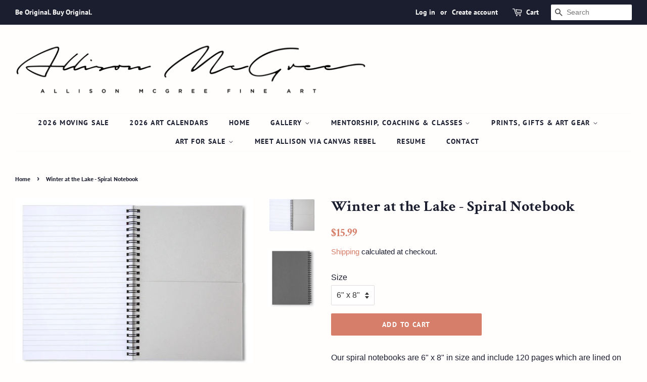

--- FILE ---
content_type: text/css
request_url: https://allisonmcgree.com/cdn/shop/t/4/assets/ets_instagram_shopping_slider.css?v=72780607149301768311592569827
body_size: 6725
content:
@import"https://maxcdn.bootstrapcdn.com/font-awesome/4.7.0/css/font-awesome.min.css";body.compensate-for-scrollbar{overflow:hidden}.fancybox-active{height:auto}.fancybox-is-hidden{left:-9999px;margin:0;position:absolute!important;top:-9999px;visibility:hidden}.fancybox-container{-webkit-backface-visibility:hidden;height:100%;left:0;outline:0;position:fixed;-webkit-tap-highlight-color:transparent;top:0;-ms-touch-action:manipulation;touch-action:manipulation;transform:translateZ(0);width:100%;z-index:99992}.fancybox-container *{box-sizing:border-box}.fancybox-bg,.fancybox-inner,.fancybox-outer,.fancybox-stage{bottom:0;left:0;position:absolute;right:0;top:0}.fancybox-outer{-webkit-overflow-scrolling:touch;overflow-y:auto}.fancybox-bg{background:#1e1e1e;opacity:0;transition-duration:inherit;transition-property:opacity;transition-timing-function:cubic-bezier(.47,0,.74,.71)}.fancybox-is-open .fancybox-bg{opacity:.9;transition-timing-function:cubic-bezier(.22,.61,.36,1)}.fancybox-caption,.fancybox-infobar,.fancybox-navigation .fancybox-button,.fancybox-toolbar{direction:ltr;opacity:0;position:absolute;transition:opacity .25s ease,visibility 0s ease .25s;visibility:hidden;z-index:99997}.fancybox-show-caption .fancybox-caption,.fancybox-show-infobar .fancybox-infobar,.fancybox-show-nav .fancybox-navigation .fancybox-button,.fancybox-show-toolbar .fancybox-toolbar{opacity:1;transition:opacity .25s ease 0s,visibility 0s ease 0s;visibility:visible}.fancybox-infobar{color:#ccc;font-size:13px;-webkit-font-smoothing:subpixel-antialiased;height:44px;left:0;line-height:44px;min-width:44px;mix-blend-mode:difference;padding:0 10px;pointer-events:none;top:0;-webkit-touch-callout:none;-webkit-user-select:none;-moz-user-select:none;-ms-user-select:none;user-select:none}.fancybox-toolbar{right:0;top:0}.fancybox-stage{direction:ltr;overflow:visible;transform:translateZ(0);z-index:99994}.fancybox-is-open .fancybox-stage{overflow:hidden}.fancybox-slide{-webkit-backface-visibility:hidden;display:none;height:100%;left:0;outline:0;overflow:auto;-webkit-overflow-scrolling:touch;padding:44px;position:absolute;text-align:center;top:0;transition-property:transform,opacity;white-space:normal;width:100%;z-index:99994}.fancybox-slide:before{content:"";display:inline-block;font-size:0;height:100%;vertical-align:middle;width:0}.fancybox-is-sliding .fancybox-slide,.fancybox-slide--current,.fancybox-slide--next,.fancybox-slide--previous{display:block}.fancybox-slide--image{overflow:hidden;padding:44px 0}.fancybox-slide--image:before{display:none}.fancybox-slide--html{padding:6px}.fancybox-content{background:#fff;display:inline-block;margin:0;max-width:100%;overflow:auto;-webkit-overflow-scrolling:touch;padding:44px;position:relative;text-align:left;vertical-align:middle}.fancybox-slide--image .fancybox-content{animation-timing-function:cubic-bezier(.5,0,.14,1);-webkit-backface-visibility:hidden;background:0 0;background-repeat:no-repeat;background-size:100% 100%;left:0;max-width:none;overflow:visible;padding:0;position:absolute;top:0;transform-origin:top left;transition-property:transform,opacity;-webkit-user-select:none;-moz-user-select:none;-ms-user-select:none;user-select:none;z-index:99995}.fancybox-can-zoomOut .fancybox-content{cursor:zoom-out}.fancybox-can-zoomIn .fancybox-content{cursor:zoom-in}.fancybox-can-pan .fancybox-content,.fancybox-can-swipe .fancybox-content{cursor:grab}.fancybox-is-grabbing .fancybox-content{cursor:grabbing}.fancybox-container [data-selectable=true]{cursor:text}.fancybox-image,.fancybox-spaceball{background:0 0;border:0;height:100%;left:0;margin:0;max-height:none;max-width:none;padding:0;position:absolute;top:0;-webkit-user-select:none;-moz-user-select:none;-ms-user-select:none;user-select:none;width:100%}.fancybox-spaceball{z-index:1}.fancybox-slide--iframe .fancybox-content,.fancybox-slide--map .fancybox-content,.fancybox-slide--pdf .fancybox-content,.fancybox-slide--video .fancybox-content{height:100%;overflow:visible;padding:0;width:100%}.fancybox-slide--video .fancybox-content{background:#000}.fancybox-slide--map .fancybox-content{background:#e5e3df}.fancybox-slide--iframe .fancybox-content{background:#fff}.fancybox-iframe,.fancybox-video{background:0 0;border:0;display:block;height:100%;margin:0;overflow:hidden;padding:0;width:100%}.fancybox-iframe{left:0;position:absolute;top:0}.fancybox-error{background:#fff;cursor:default;max-width:400px;padding:40px;width:100%}.fancybox-error p{color:#444;font-size:16px;line-height:20px;margin:0;padding:0}.fancybox-button{background:#1e1e1e99;border:0;border-radius:0;box-shadow:none;cursor:pointer;display:inline-block;height:44px;margin:0;padding:10px;position:relative;transition:color .2s;vertical-align:top;visibility:inherit;width:44px}.fancybox-button,.fancybox-button:link,.fancybox-button:visited{color:#ccc}.fancybox-button:hover{color:#fff}.fancybox-button:focus{outline:0}.fancybox-button.fancybox-focus{outline:1px dotted}.fancybox-button[disabled],.fancybox-button[disabled]:hover{color:#888;cursor:default;outline:0}.fancybox-button div{height:100%}.fancybox-button svg{display:block;height:100%;overflow:visible;position:relative;width:100%}.fancybox-button svg path{fill:currentColor;stroke-width:0}.fancybox-button--fsenter svg:nth-child(2),.fancybox-button--fsexit svg:first-child,.fancybox-button--pause svg:first-child,.fancybox-button--play svg:nth-child(2){display:none}.fancybox-progress{background:#ff5268;height:2px;left:0;position:absolute;right:0;top:0;transform:scaleX(0);transform-origin:0;transition-property:transform;transition-timing-function:linear;z-index:99998}.fancybox-close-small{background:0 0;border:0;border-radius:0;color:#ccc;cursor:pointer;opacity:.8;padding:8px;position:absolute;right:-12px;top:-44px;z-index:401}.fancybox-close-small:hover{color:#fff;opacity:1}.fancybox-slide--html .fancybox-close-small{color:currentColor;padding:10px;right:0;top:0}.fancybox-slide--image.fancybox-is-scaling .fancybox-content{overflow:hidden}.fancybox-is-scaling .fancybox-close-small,.fancybox-is-zoomable.fancybox-can-pan .fancybox-close-small{display:none}.fancybox-navigation .fancybox-button{background-clip:content-box;height:100px;opacity:0;position:absolute;top:calc(50% - 50px);width:70px}.fancybox-navigation .fancybox-button div{padding:7px}.fancybox-navigation .fancybox-button--arrow_left{left:0;left:env(safe-area-inset-left);padding:31px 26px 31px 6px}.fancybox-navigation .fancybox-button--arrow_right{padding:31px 6px 31px 26px;right:0;right:env(safe-area-inset-right)}.fancybox-caption{background:linear-gradient(0deg,rgba(0,0,0,.85) 0,rgba(0,0,0,.3) 50%,rgba(0,0,0,.15) 65%,rgba(0,0,0,.075) 75.5%,rgba(0,0,0,.037) 82.85%,rgba(0,0,0,.019) 88%,transparent);bottom:0;color:#eee;font-size:14px;font-weight:400;left:0;line-height:1.5;padding:75px 44px 25px;pointer-events:none;right:0;text-align:center;z-index:99996}@supports (padding:max(0px)){.fancybox-caption{padding:75px max(44px,env(safe-area-inset-right)) max(25px,env(safe-area-inset-bottom)) max(44px,env(safe-area-inset-left))}}.fancybox-caption--separate{margin-top:-50px}.fancybox-caption__body{max-height:50vh;overflow:auto;pointer-events:all}.fancybox-caption a,.fancybox-caption a:link,.fancybox-caption a:visited{color:#ccc;text-decoration:none}.fancybox-caption a:hover{color:#fff;text-decoration:underline}.fancybox-loading{animation:a 1s linear infinite;background:0 0;border:4px solid #888;border-bottom-color:#fff;border-radius:50%;height:50px;left:50%;margin:-25px 0 0 -25px;opacity:.7;padding:0;position:absolute;top:50%;width:50px;z-index:99999}@keyframes a{to{transform:rotate(1turn)}}.fancybox-animated{transition-timing-function:cubic-bezier(0,0,.25,1)}.fancybox-fx-slide.fancybox-slide--previous{opacity:0;transform:translate3d(-100%,0,0)}.fancybox-fx-slide.fancybox-slide--next{opacity:0;transform:translate3d(100%,0,0)}.fancybox-fx-slide.fancybox-slide--current{opacity:1;transform:translateZ(0)}.fancybox-fx-fade.fancybox-slide--next,.fancybox-fx-fade.fancybox-slide--previous{opacity:0;transition-timing-function:cubic-bezier(.19,1,.22,1)}.fancybox-fx-fade.fancybox-slide--current{opacity:1}.fancybox-fx-zoom-in-out.fancybox-slide--previous{opacity:0;transform:scale3d(1.5,1.5,1.5)}.fancybox-fx-zoom-in-out.fancybox-slide--next{opacity:0;transform:scale3d(.5,.5,.5)}.fancybox-fx-zoom-in-out.fancybox-slide--current{opacity:1;transform:scaleX(1)}.fancybox-fx-rotate.fancybox-slide--previous{opacity:0;transform:rotate(-1turn)}.fancybox-fx-rotate.fancybox-slide--next{opacity:0;transform:rotate(1turn)}.fancybox-fx-rotate.fancybox-slide--current{opacity:1;transform:rotate(0)}.fancybox-fx-circular.fancybox-slide--previous{opacity:0;transform:scale3d(0,0,0) translate3d(-100%,0,0)}.fancybox-fx-circular.fancybox-slide--next{opacity:0;transform:scale3d(0,0,0) translate3d(100%,0,0)}.fancybox-fx-circular.fancybox-slide--current{opacity:1;transform:scaleX(1) translateZ(0)}.fancybox-fx-tube.fancybox-slide--previous{transform:translate3d(-100%,0,0) scale(.1) skew(-10deg)}.fancybox-fx-tube.fancybox-slide--next{transform:translate3d(100%,0,0) scale(.1) skew(10deg)}.fancybox-fx-tube.fancybox-slide--current{transform:translateZ(0) scale(1)}@media (max-height:576px){.fancybox-slide{padding-left:6px;padding-right:6px}.fancybox-slide--image{padding:6px 0}.fancybox-close-small{right:-6px}.fancybox-slide--image .fancybox-close-small{background:#4e4e4e;color:#f2f4f6;height:36px;opacity:1;padding:6px;right:0;top:0;width:36px}.fancybox-caption{padding-left:12px;padding-right:12px}@supports (padding:max(0px)){.fancybox-caption{padding-left:max(12px,env(safe-area-inset-left));padding-right:max(12px,env(safe-area-inset-right))}}}.fancybox-share{background:#f4f4f4;border-radius:3px;max-width:90%;padding:30px;text-align:center}.fancybox-share h1{color:#222;font-size:35px;font-weight:700;margin:0 0 20px}.fancybox-share p{margin:0;padding:0}.fancybox-share__button{border:0;border-radius:3px;display:inline-block;font-size:14px;font-weight:700;line-height:40px;margin:0 5px 10px;min-width:130px;padding:0 15px;text-decoration:none;transition:all .2s;-webkit-user-select:none;-moz-user-select:none;-ms-user-select:none;user-select:none;white-space:nowrap}.fancybox-share__button:link,.fancybox-share__button:visited{color:#fff}.fancybox-share__button:hover{text-decoration:none}.fancybox-share__button--fb{background:#3b5998}.fancybox-share__button--fb:hover{background:#344e86}.fancybox-share__button--pt{background:#bd081d}.fancybox-share__button--pt:hover{background:#aa0719}.fancybox-share__button--tw{background:#1da1f2}.fancybox-share__button--tw:hover{background:#0d95e8}.fancybox-share__button svg{height:25px;margin-right:7px;position:relative;top:-1px;vertical-align:middle;width:25px}.fancybox-share__button svg path{fill:#fff}.fancybox-share__input{background:0 0;border:0;border-bottom:1px solid #d7d7d7;border-radius:0;color:#5d5b5b;font-size:14px;margin:10px 0 0;outline:0;padding:10px 15px;width:100%}.fancybox-thumbs{background:#ddd;bottom:0;display:none;margin:0;-webkit-overflow-scrolling:touch;-ms-overflow-style:-ms-autohiding-scrollbar;padding:2px 2px 4px;position:absolute;right:0;-webkit-tap-highlight-color:transparent;top:0;width:212px;z-index:99995}.fancybox-thumbs-x{overflow-x:auto;overflow-y:hidden}.fancybox-show-thumbs .fancybox-thumbs{display:block}.fancybox-show-thumbs .fancybox-inner{right:212px}.fancybox-thumbs__list{font-size:0;height:100%;list-style:none;margin:0;overflow-x:hidden;overflow-y:auto;padding:0;position:absolute;position:relative;white-space:nowrap;width:100%}.fancybox-thumbs-x .fancybox-thumbs__list{overflow:hidden}.fancybox-thumbs-y .fancybox-thumbs__list::-webkit-scrollbar{width:7px}.fancybox-thumbs-y .fancybox-thumbs__list::-webkit-scrollbar-track{background:#fff;border-radius:10px;box-shadow:inset 0 0 6px #0000004d}.fancybox-thumbs-y .fancybox-thumbs__list::-webkit-scrollbar-thumb{background:#2a2a2a;border-radius:10px}.fancybox-thumbs__list a{-webkit-backface-visibility:hidden;backface-visibility:hidden;background-color:#0000001a;background-position:50%;background-repeat:no-repeat;background-size:cover;cursor:pointer;float:left;height:75px;margin:2px;max-height:calc(100% - 8px);max-width:calc(50% - 4px);outline:0;overflow:hidden;padding:0;position:relative;-webkit-tap-highlight-color:transparent;width:100px}.fancybox-thumbs__list a:before{border:6px solid #ff5268;bottom:0;content:"";left:0;opacity:0;position:absolute;right:0;top:0;transition:all .2s cubic-bezier(.25,.46,.45,.94);z-index:99991}.fancybox-thumbs__list a:focus:before{opacity:.5}.fancybox-thumbs__list a.fancybox-thumbs-active:before{opacity:1}@media (max-width:576px){.fancybox-thumbs{width:110px}.fancybox-show-thumbs .fancybox-inner{right:110px}.fancybox-thumbs__list a{max-width:calc(100% - 10px)}}.slick-slider{position:relative;display:block;box-sizing:border-box;-webkit-user-select:none;-moz-user-select:none;-ms-user-select:none;user-select:none;-webkit-touch-callout:none;-khtml-user-select:none;-ms-touch-action:pan-y;touch-action:pan-y;-webkit-tap-highlight-color:transparent}.slick-list{position:relative;display:block;overflow:hidden;margin:0;padding:0}.slick-list:focus{outline:0}.slick-list.dragging{cursor:pointer;cursor:hand}.slick-slider .slick-list,.slick-slider .slick-track{-webkit-transform:translate3d(0,0,0);-moz-transform:translate3d(0,0,0);-ms-transform:translate3d(0,0,0);-o-transform:translate3d(0,0,0);transform:translateZ(0)}.slick-track{position:relative;top:0;left:0;display:block;margin-right:auto}.slick-track:after,.slick-track:before{display:table;content:""}.slick-track:after{clear:both}.slick-loading .slick-track{visibility:hidden}.slick-slide{display:none;float:left;height:100%;min-height:1px}[dir=rtl] .slick-slide{float:right}.slick-slide img{display:block}.slick-slide.slick-loading img{display:none}.slick-slide.dragging img{pointer-events:none}.slick-initialized .slick-slide{display:block}.slick-loading .slick-slide{visibility:hidden}.slick-vertical .slick-slide{display:block;height:auto;border:1px solid transparent}.slick-arrow.slick-hidden{display:none}.ets-iss-section{background:#fff;padding:25px 0;display:none}.shopify-section.ets-iss-section{display:none}@media (max-width:991px){.ets-iss-section{padding:20px 15px}}.ets-instagram-ss{display:inline-block;width:100%}img.ets-iss-img{max-width:none}.eiss-item{float:left;display:block}.eiss-col-1{width:8.33333333%}.eiss-col-2{width:16.66666667%}.eiss-col-3{width:25%}.eiss-col-4{width:33.33333333%}.eiss-col-6{width:50%}.eiss-col-12,.eiss-slick-slide.slick-slider .eiss-col-1,.eiss-slick-slide.slick-slider .eiss-col-12,.eiss-slick-slide.slick-slider .eiss-col-2,.eiss-slick-slide.slick-slider .eiss-col-3,.eiss-slick-slide.slick-slider .eiss-col-4,.eiss-slick-slide.slick-slider .eiss-col-6{width:100%}.eiss-loadmore-box{width:100%;text-align:center;padding:35px 0;display:inline-block}.eiss-btn-loadmore{background:-webkit-gradient(linear,left top,left bottom,from(white),to(#f9fafb));background:linear-gradient(to bottom,#fff,#f9fafb);border:1px solid #c4cdd5;-webkit-box-shadow:0 1px 0 0 rgba(22,29,37,.05);box-shadow:0 1px #161d250d;border-radius:3px;line-height:1.6rem;color:#212b36;-webkit-transition-property:background,border,-webkit-box-shadow;transition-property:background,border,-webkit-box-shadow;transition-property:background,border,box-shadow;transition-property:background,border,box-shadow,-webkit-box-shadow;-webkit-transition-timing-function:cubic-bezier(.64,0,.35,1);transition-timing-function:cubic-bezier(.64,0,.35,1);-webkit-transition-duration:.2s;transition-duration:.2s;-webkit-tap-highlight-color:transparent}.eiss-btn-loadmore:focus,.eiss-btn-loadmore:hover{background:-webkit-gradient(linear,left top,left bottom,from(#f9fafb),to(#f4f6f8));background:linear-gradient(to bottom,#f9fafb,#f4f6f8);border-color:#c4cdd5;-webkit-box-shadow:0 1px 0 0 rgba(22,29,37,.05);box-shadow:0 1px #161d250d;color:#212b36;outline:0}.eiss-outer-img{position:relative;width:100%;height:100%;display:block;overflow:hidden}.eiss-photo-params{position:absolute;bottom:0;width:100%;height:30px;padding:3px 10px;background:#0000 linear-gradient(transparent,#0000002e,#0006) repeat scroll 0 0;background:#0000 -o-linear-gradient(transparent,rgba(0,0,0,.18),rgba(0,0,0,.4)) repeat scroll 0 0;background:#0000 -webkit-linear-gradient(transparent,rgba(0,0,0,.18),rgba(0,0,0,.4)) repeat scroll 0 0;color:#fff}.eiss-outer-img .eiss-photo-params{bottom:0}.eiss-photo-params:before{content:"";position:absolute;top:0;left:0;width:100%;height:1px;background:#fff3}.eiss-photo-params .eiss-comments,.eiss-photo-params .eiss-likes{margin-right:10px;float:left;cursor:initial}.eiss-photo-params .eiss-likes:before{content:"\f08a";font-family:fontawesome;font-size:13px;padding-right:3px}.eiss-photo-params .eiss-comments:before{content:"\f0e5";font-family:fontawesome;font-size:13px;padding-right:3px}a.eiss-view-photo-detail{color:#fff;float:right;cursor:pointer;font-size:0;border-color:transparent!important}a.eiss-view-photo-detail:focus,a.eiss-view-photo-detail:hover{color:#ddd}.eiss-view-photo-detail:before{content:"\f16d";font-family:Fontawesome;font-size:16px}.eiss-img-sm .eiss-photo-params{height:20px;padding:2px 5px;line-height:18px}.eiss-img-sm .eiss-photo-params .eiss-comments,.eiss-img-sm .eiss-photo-params .eiss-likes{margin-right:5px;font-size:12px}.eiss-img-sm .eiss-photo-params .eiss-comment:before,.eiss-img-sm .eiss-photo-params .eiss-likes:before{font-size:12px}.eiss-img-sm .eiss-photo-params a.eiss-view-photo-detail{text-decoration:none}.eiss-img-sm .eiss-view-photo-detail:before{font-size:13px}.eiss-img-xs .eiss-photo-params{height:18px;padding:2px 5px}.eiss-img-xs .eiss-photo-params .eiss-comments,.eiss-img-xs .eiss-photo-params .eiss-likes{margin-right:5px;font-size:11px}.eiss-img-xs .eiss-photo-params .eiss-comments:before,.eiss-img-xs .eiss-photo-params .eiss-likes:before{font-size:10px}.eiss-img-xs .eiss-photo-params a.eiss-view-photo-detail{text-decoration:none}.eiss-img-xs .eiss-view-photo-detail:before{font-size:11px}.eiss-loader{border:3px solid #f3f3f3;border-radius:50%;border-top:3px solid #999;border-bottom:3px solid #999;width:30px;height:30px;-webkit-animation:eiss-spin 2s linear infinite;animation:eiss-spin 1s linear infinite;display:inline-block}@-webkit-keyframes eiss-spin{0%{-webkit-transform:rotate(0)}to{-webkit-transform:rotate(360deg)}}@keyframes eiss-spin{0%{transform:rotate(0)}to{transform:rotate(360deg)}}.eiss-loading{width:100%;padding:15px;text-align:center;display:inline-block}.ets-iss-section-heading{width:100%;display:inline-block;padding-bottom:15px}.ets-iss-section-heading.heading-center{text-align:center;padding-bottom:30px}.eiss-section-heading-title{display:block;float:left;width:auto}.ets-iss-section-heading.heading-center .eiss-section-heading-title{float:initial;width:100%}.ets-iss-setion-title{text-transform:uppercase;color:#333;font-weight:700;font-size:24px;margin-bottom:15px!important}.ets-iss-section-heading.heading-center .eiss-section-heading-title .ets-iss-setion-title{margin-bottom:5px!important}.ets-iss-section a:after,.ets-iss-section a:before{border:none!important}a.eiss-fancybox-item{position:initial;opacity:1}a.eiss-link-profile{font-style:italic;color:#999;transition:all ease .1s;font-size:14px;border:none!important;text-decoration:none}a.eiss-link-profile:hover{color:#2fb5d2}.eiss-btn-link-profile,a.eiss-btn-link-profile{padding:5px 15px!important;border:1px solid #c2002e;background:#c2002e;color:#fff;border-radius:3px;transition:all ease .1s;float:right;text-decoration:none}.eiss-btn-link-profile:focus,.eiss-btn-link-profile:hover,a.eiss-btn-link-profile:focus,a.eiss-btn-link-profile:hover{background:#910011;color:#f2f2f2;border-color:#910011}.eiss-btn-link-profile:before{content:"\f16d";font-family:Fontawesome;margin-right:7px}.eiss-link-image-grab{background:#c2002e;border:1px solid #c2002e;border-radius:3px;color:#fff;display:none;padding:4px 10px;font-size:12px;text-transform:uppercase;position:absolute;top:45%;left:38%}.eiss-link-image-grab:before{content:"\f16d";display:inline-block;font-family:FontAwesome;text-align:center;margin-right:3px}.eiss-link-image-grab:focus,.eiss-link-image-grab:hover,a.eiss-link-image-grab:focus,a.eiss-link-image-grab:hover{color:#f2f2f2;background:#910011;border-color:#910011}.eiss-outer-img:hover .eiss-link-image-grab{display:block}.eiss-play-icon{position:absolute;top:50%;left:50%}.eiss-play-icon:before{position:absolute;top:50%;left:50%;transform:translate3d(-50%,-50%,0);-webkit-transform:translate3d(-50%,-50%,0);font-family:Fontawesome;font-size:25px;color:#1e1e1ecc;opacity:.4;width:44px;content:"\f04b";height:44px;background-color:#fff;line-height:44px;text-align:center;padding-left:5px;border-radius:50%}.eiss-img-sm .eiss-play-icon:before,.eiss-img-xs .eiss-play-icon:before{width:34px;height:34px;line-height:34px;font-size:20px}.eiss-text-loading{position:relative;top:-8px}.eiss-fancybox.fancybox-is-open .fancybox-stage{overflow:auto;text-align:center}.eiss-fancybox .eiss-fancybox-slide{width:100%;float:none;height:auto;padding-left:calc((100% - 1100px)/2);padding-right:calc((100% - 1100px)/2);text-align:center;box-sizing:border-box}.eiss-fancybox .fancybox-inner{height:100%;float:left;width:100%}.eiss-fancybox .fancybox-content{position:relative!important;transform:none!important;height:auto!important;z-index:1;width:55%!important;float:left;opacity:0;background-color:transparent;cursor:default!important}.eiss-fancybox .fancybox-content .fancybox-image,.eiss-fancybox .fancybox-content .fancybox-video{height:auto;max-height:100%;position:static;max-width:100%;float:left}.eiss-fancybox .eiss-fancybox-popup-left{float:left;height:100%;margin:0;overflow:auto;position:relative;right:0;width:45%;background:#fff;padding:0;opacity:0}.eiss-fancybox-desc{text-align:left;padding:16px 16px 0;font-size:13px;display:inline-block;width:100%;word-break:break-word;color:#333}.eiss-fancybox-desc a.eiss-photo-tag,.eiss-fancybox-post-comments .eiss-comment-item .eiss-comment-text .eiss-photo-tag{color:#3897f0}.eiss-fancybox-desc a.eiss-photo-tag:focus,.eiss-fancybox-desc a.eiss-photo-tag:hover,.eiss-fancybox-post-comments .eiss-comment-item .eiss-comment-text .eiss-photo-tag:focus,.eiss-fancybox-post-comments .eiss-comment-item .eiss-comment-text .eiss-photo-tag:hover{color:#3897f0;text-decoration:underline;opacity:1}.eiss-fancybox .fancybox-close-small{display:none}@media (max-width:1231px){.eiss-fancybox .eiss-fancybox-slide{padding-left:30px;padding-right:30px}}@media (max-width:767px){.eiss-fancybox .fancybox-content{width:100%!important}.eiss-fancybox .eiss-fancybox-popup-left{width:100%!important;top:-7px;height:auto!important}.eiss-fancybox .eiss-fancybox-slide{padding-left:15px;padding-right:15px}}@media (max-width:575px){.eiss-section-heading-title{width:100%;margin-bottom:12px}.ets-iss-setion-title{margin-bottom:5px}a.eiss-btn-link-profile{display:block;float:left;font-size:13px}}.eiss-slick-slide.slick-slider .slick-prev{left:0}.eiss-slick-slide.slick-slider .slick-prev:before{content:"\f104";font-family:FontAwesome;font-size:18px}.eiss-slick-slide.slick-slider .slick-next{right:0}.eiss-slick-slide.slick-slider .slick-next:before{content:"\f105";font-family:FontAwesome;font-size:18px}.eiss-slick-slide.slick-slider .slick-next,.eiss-slick-slide.slick-slider .slick-prev{color:#333;font-size:0!important;z-index:2;width:35px;height:35px;background:#ffffffd9;visibility:hidden;transition:all ease .1s;position:absolute;top:50%;transform:translateY(-50%)}.eiss-slick-slide.slick-slider .slick-arrow{top:50%;transform:translateY(-50%);margin:0;color:#333;font-size:0;z-index:2;width:35px;height:35px;background-color:#ffffffd9;visibility:hidden;transition:all ease .1s;border-radius:0;border:none;position:absolute}.eiss-slick-slide.slick-slider .slick-arrow:before{line-height:18px}.eiss-slick-slide.slick-slider:hover .slick-next,.eiss-slick-slide.slick-slider:hover .slick-prev{visibility:visible}.eiss-slick-slide.slick-slider.eiss-slick-small .slick-next,.eiss-slick-slide.slick-slider.eiss-slick-small .slick-prev{width:15px;height:20px}.eiss-header-sm .eiss-btn-link-profile,.eiss-header-sm a.eiss-btn-link-profile{font-size:13px}.eiss-header-sm.ets-iss-section-heading{padding-bottom:5px}.eiss-header-sm .ets-iss-setion-title{margin-bottom:5px!important;font-size:18px}.eiss-header-sm .eiss-link-profile{font-size:13px}.eiss-fancybox a:active,.eiss-fancybox a:focus,.eiss-fancybox a:hover,.ets-iss-photos a:active,.ets-iss-photos a:focus,.ets-iss-photos a:hover{opacity:1}@media (max-width:767px){.eiss-img-sm a.eiss-btn-link-profile,.eiss-img-sm.eiss-btn-link-profile,.eiss-img-xs a.eiss-btn-link-profile,.eiss-img-xs.eiss-btn-link-profile{display:block!important;float:left!important;font-size:13px;margin-top:10px}}.eiss-fancybox-slide.fancybox-slide--video.fancybox-slide--current .fancybox-content:focus .eiss-photo-params,.eiss-fancybox-slide.fancybox-slide--video.fancybox-slide--current .fancybox-content:hover .eiss-photo-params{display:none}.eiss-fancybox .fancybox-content{cursor:default!important}.eiss-product-tag-item{position:absolute;font-size:12px;color:#fff!important;width:20px;height:20px;background:#000;border:1px solid #fff;text-align:center;line-height:18px;border-radius:50%;transition:all ease .1s;cursor:pointer}.eiss-product-tag-item.hidden{display:none}@media (min-width:769px){.eiss-tagged-product-item:focus,.eiss-tagged-product-item:hover{background:#000;color:#fff}}.eiss-tagged-product-item.tag-hover{background:#000;color:#fff}.eiss-tagged-product-item.tag-hover .eiss-tagged-product-item__body .eiss-product-title{color:#fff}.eiss-tagged-product-item:after{border-bottom:5px solid transparent;border-right:5px solid #fff;border-top:5px solid transparent;content:"";position:absolute;right:100%;top:50%;transform:translateY(-50%);-o-transform:translateY(-50%);-webkit-transform:translateY(-50%);transition:all ease .1s}.eiss-tagged-product-item:before{border-bottom:6px solid transparent;border-right:6px solid #ddd;border-top:6px solid transparent;content:"";position:absolute;right:100%;top:50%;transform:translateY(-50%);-o-transform:translateY(-50%);-webkit-transform:translateY(-50%);transition:all ease .1s}.eiss-tagged-product-item.tag-hover:after,.eiss-tagged-product-item.tag-hover:before{border-right-color:#000}.eiss-list-tagged-products__results.video-tags .eiss-tagged-product-item:after,.eiss-list-tagged-products__results.video-tags .eiss-tagged-product-item:before{border:none}.eiss-tagged-product-item .eiss-tagged-product-item__image{width:55px;height:55px;float:left;background:#ddd}.eiss-tagged-product-item .eiss-tagged-product-item__image img{width:100%;height:100%;object-fit:cover}.eiss-tagged-product-item .eiss-tagged-product-item__body{width:calc(100% - 155px);height:auto;float:left;padding:0 10px;text-align:left}.eiss-tagged-product-item .eiss-tagged-product-item__body .eiss-product-title{font-weight:700;font-size:14px;display:block;width:100%;overflow:hidden;color:#333}.eiss-tagged-product-item .eiss-tagged-product-item__body .eiss-variant-title{font-size:14px;display:block;width:100%;color:#999;overflow:hidden}.eiss-tagged-product-item .eiss-tagged-product-item__action{float:left;width:100px;height:55px;text-align:center;line-height:55px;font-size:13px}.eiss-list-tagged-products__results{padding:16px 16px 16px 44px;float:left;width:100%;position:relative}.eiss-list-tagged-products__results:after{content:"";height:1px;background:#eee;position:absolute;bottom:0;left:15px;right:15px}.eiss-list-tagged-products__results.video-tags{padding-left:16px}.eiss-list-tagged-products__results .eiss-tagged-product-point{position:absolute;left:-28px;top:calc(50% - 10px);width:20px;height:20px;background:#000;border:1px solid #fff;border-radius:50%;color:#fff;line-height:18px;font-size:12px;cursor:default}.eiss-fancybox-popup-left .eiss-list-product-tagged{float:left;width:100%;height:calc(100% - 65px)!important;overflow-y:auto}.eiss-fancybox-popup-left__footer{float:left;width:100%;text-align:left;position:absolute;bottom:0;left:0;padding:0;background:#fff}.eiss-fancybox-popup-left__footer_action{padding:16px;float:left;width:100%;line-height:13px;font-size:13px;color:#999;position:relative}.eiss-fancybox-popup-left__footer_action:before{content:"";height:1px;background:#eee;position:absolute;top:0;left:15px;right:15px}a.eiss-target-photo-link{color:#333;font-size:13px;line-height:30px}a.eiss-target-photo-link:before{content:"\f16d";font-family:Fontawesome;margin-right:6px}a.eiss-target-photo-link:focus,a.eiss-target-photo-link:hover{color:#3897f0;text-decoration:none}.eiss-tagged-product-item{float:left;width:100%;padding:0;border:1px solid #ddd;margin-bottom:8px;cursor:pointer;transition:all ease .1s;position:relative}a.eiss-link-target-product{color:#333;padding:5px;transition:all ease .1s;display:block;width:100%;float:left}@media (min-width:769px){a.eiss-link-target-product:focus,a.eiss-link-target-product:hover{color:#fff}}.eiss-product-tag-item.tag-hover,.eiss-product-tag-item:focus,.eiss-product-tag-item:hover{background:#fff;color:#333;border-color:#fff}.eiss-tagged-product-item.tag-hover a.eiss-link-target-product{color:#fff}.eiss-box-outer-tag-photo{position:relative;float:left}.eiss-opacity-hide{visibility:hidden}.eiss-item.eiss-opacity-hide{transition:height ease .2s}.eiss-item.eiss-opacity-hide img.ets-iss-img{visibility:hidden}.eiss-item.eiss-opacity-hide .eiss-outer-img:before{font-family:FontAwesome;content:"\f16d";color:#fff;font-size:40px;width:100%;height:100%;background:#fff;position:absolute;top:0;left:0;z-index:1;text-align:center;padding-top:calc(50% - 25px);background-image:linear-gradient(to right bottom,#ccc,#d9d9d9,#e5e5e5,#f2f2f2,#fff);background-size:400% 400%;-webkit-animation:Gradient 2s ease infinite;-moz-animation:Gradient 2s ease infinite;animation:Gradient 2s ease infinite}@-webkit-keyframes Gradient{0%{background-position:0 50%}50%{background-position:100% 50%}to{background-position:0 50%}}@-moz-keyframes Gradient{0%{background-position:0 50%}50%{background-position:100% 50%}to{background-position:0 50%}}@keyframes Gradient{0%{background-position:0 50%}50%{background-position:100% 50%}to{background-position:0 50%}}button.eiss-btn-tagged-product-add-card{position:absolute;top:15px;right:10px;padding:5px 10px;border:2px solid #fff;background:#000;color:#fff;display:none;transition:all ease .1s;font-size:12px}button.eiss-btn-tagged-product-add-card:before{content:"\f217";font-family:FontAwesome;margin-right:10px}.eiss-tagged-product-item:hover button.eiss-btn-tagged-product-add-card{display:block}button.eiss-btn-tagged-product-add-card:focus,button.eiss-btn-tagged-product-add-card:hover{background:#fff;color:#000;outline:0}.ets-instagram-ss .eiss-outer-img:hover img.eiss-filter-greyout-hover,.ets-instagram-ss img.eiss-filter-greyout{filter:grayscale(1);-o-filter:grayscale(1);-ms-filter:grayscale(1);-moz-filter:grayscale(1);-webkit-filter:grayscale(1)}.ets-instagram-ss .eiss-outer-img:hover img.eiss-filter-sepia-hover,.ets-instagram-ss img.eiss-filter-sepia{filter:sepia(50%);-o-filter:sepia(50%);-ms-filter:sepia(50%);-moz-filter:sepia(50%);-webkit-filter:sepia(50%)}.ets-instagram-ss .eiss-outer-img:hover img.eiss-filter-saturate-hover,.ets-instagram-ss img.eiss-filter-saturate{filter:saturate(2);-o-filter:saturate(2);-ms-filter:saturate(2);-moz-filter:saturate(2);-webkit-filter:saturate(2)}.ets-instagram-ss .eiss-outer-img:hover img.eiss-filter-contrast-hover,.ets-instagram-ss img.eiss-filter-contrast{filter:contrast(130%);-o-filter:contrast(130%);-ms-filter:contrast(130%);-moz-filter:contrast(130%);-webkit-filter:contrast(130%)}.ets-instagram-ss .eiss-outer-img:hover img.eiss-filter-hue-rotate-hover,.ets-instagram-ss img.eiss-filter-hue-rotate{filter:hue-rotate(30deg);-o-filter:hue-rotate(30deg);-ms-filter:hue-rotate(30deg);-moz-filter:hue-rotate(30deg);-webkit-filter:hue-rotate(30deg)}.ets-instagram-ss .eiss-outer-img:hover img.eiss-filter-opacity-hover,.ets-instagram-ss img.eiss-filter-opacity{filter:opacity(.7);-o-filter:opacity(.7);-ms-filter:opacity(.7);-moz-filter:opacity(.7);-webkit-filter:opacity(.7)}.ets-instagram-ss .eiss-outer-img:hover img.eiss-filter-invert-hover,.ets-instagram-ss img.eiss-filter-invert{filter:invert(20%);-o-filter:invert(20%);-ms-filter:invert(20%);-moz-filter:invert(20%);-webkit-filter:invert(20%)}.ets-instagram-ss .eiss-outer-img:hover img.eiss-filter-blur-hover,.ets-instagram-ss img.eiss-filter-blur{filter:blur(2px);-o-filter:blur(2px);-ms-filter:blur(2px);-moz-filter:blur(2px);-webkit-filter:blur(2px)}.ets-instagram-ss .eiss-outer-img:hover img.eiss-filter-brightness-hover,.ets-instagram-ss img.eiss-filter-brightness{filter:brightness(120%);-o-filter:brightness(120%);-ms-filter:brightness(120%);-moz-filter:brightness(120%);-webkit-filter:brightness(120%)}.ets-instagram-ss .eiss-outer-img:hover img.eiss-filter-default-hover{filter:none}.eiss-hidden-photo{position:absolute;opacity:0;z-index:-1;visibility:hidden}.eiss-toast{position:fixed;top:100px;z-index:9999999999;left:0;width:100%;text-align:center}.eiss-toast-content{padding:10px 25px;border-radius:25px;color:#fff;font-size:14px;width:auto;margin:0 auto;background:#000c;display:inline-block;position:relative}.eiss-toast .close{color:#ccc;font-size:25px;position:absolute;right:15px;top:0;cursor:pointer}.eiss-toast .eiss-toast-body{padding-right:18px}.eiss-toast a{color:#fff;text-decoration:underline}.eiss-toast a:focus,.eiss-toast a:hover{color:#fff;text-decoration:underline}.eiss-caption-tagged-product{color:#333;font-size:16px;text-align:left;font-weight:700;padding:16px 16px 0;float:left;width:100%}.eiss-img-sm .eiss-product-tag-item,.eiss-img-xs .eiss-product-tag-item{width:13px;height:13px;line-height:12px;font-size:8px}@media (max-width:768px){.eiss-fancybox-popup-left__footer{position:relative}.eiss-fancybox-popup-left .eiss-list-product-tagged{height:auto!important}.eiss-tagged-product-item .eiss-tagged-product-item__body .eiss-product-title,.eiss-tagged-product-item .eiss-tagged-product-item__body .eiss-variant-title{font-size:12px}button.eiss-btn-tagged-product-add-card.cart-modile{bottom:initial;right:initial;background:#000000e6;width:auto;height:25px;font-size:12px;border:1px solid #fff;color:#fff;display:inline-block;top:initial;text-align:center;padding:0 15px;position:relative}button.eiss-btn-tagged-product-add-card.cart-modile:before{margin:0}.eiss-fancybox .fancybox-toolbar,.eiss-fancybox button.fancybox-button.fancybox-button--arrow_left,.eiss-fancybox button.fancybox-button.fancybox-button--arrow_right{visibility:visible;opacity:1}.eiss-toast{bottom:20px;top:initial}.eiss-toast-content{border-radius:6px}.eiss-slick-slide.slick-slider .slick-arrow{visibility:visible}}body.fancybox-active{overflow:hidden}@media (max-width:768px){.eiss-tagged-product-item .eiss-tagged-product-item__body .eiss-product-title,.eiss-tagged-product-item .eiss-tagged-product-item__body .eiss-variant-title{font-size:12px}.eiss-list-tagged-products__results{padding-bottom:10px;padding-left:20px}.eiss-list-tagged-products__results .eiss-tagged-product-point{left:-21px;line-height:14px;font-size:10px;width:16px;height:16px;top:calc(51% - 8px)}.eiss-tagged-product-item .eiss-tagged-product-item__action{width:80px;font-size:12px;line-height:2;text-align:center;display:flex;flex-wrap:wrap;justify-content:center}.eiss-tagged-product-item .eiss-tagged-product-item__body{width:calc(100% - 138px)}}@media (max-width:320px){.eiss-tagged-product-item .eiss-tagged-product-item__body .eiss-product-title,.eiss-tagged-product-item .eiss-tagged-product-item__body .eiss-variant-title{font-size:10px}.eiss-tagged-product-item .eiss-tagged-product-item__action{width:80px;font-size:10px}.eiss-tagged-product-item .eiss-tagged-product-item__action{width:60px;font-size:10px}.eiss-tagged-product-item .eiss-tagged-product-item__body{width:calc(100% - 120px)}}.ets-iss-aler-no-photo{text-align:center;padding:20px 0}.eiss-fancybox-show-nav{opacity:1;visibility:visible}.eiss-fancybox-userdata{padding:15px;float:left;width:100%;display:flex;position:relative}.eiss-fancybox-userdata:after{content:"";height:1px;background:#eee;left:15px;right:15px;position:absolute;bottom:0}.eiss-fancybox-userdata .eiss-userprofile{float:left;display:block;width:28px;height:28px;margin-right:16px}.eiss-fancybox-userdata .eiss-userprofile .eiss-user-avatar{width:100%;height:100%;object-fit:cover;border-radius:50%}.eiss-fancybox-userdata .eiss-username{float:left;display:block;width:calc(100% - 130px);padding:5px 0;overflow:hidden;text-align:left;flex:1 1 auto}.eiss-fancybox-userdata .eiss-username,.eiss-fancybox-userdata .eiss-username a{color:#333;font-size:13px;font-weight:700}.eiss-fancybox-userdata .eiss-user-follow{float:left;display:block;width:auto;font-size:13px;padding:5px 0;margin-left:16px}.eiss-fancybox-userdata .eiss-user-follow .eiss-link-follow{color:#fff;padding:7px 16px;background:#17b2f5;border-radius:3px}.eiss-fancybox-userdata .eiss-user-follow .eiss-link-follow:focus,.eiss-fancybox-userdata .eiss-user-follow .eiss-link-follow:hover{background:#0298dc}.eiss-fancybox-post-comments{padding:16px 16px 0;float:left;width:100%}.eiss-fancybox-post-comments .eiss-comment-item{float:left;width:100%;text-align:left}.eiss-fancybox-post-comments .eiss-comment-item .eiss-comment-text,.eiss-fancybox-post-comments .eiss-comment-item .eiss-comment-user{width:auto;display:unset}.eiss-fancybox-post-comments .eiss-comment-item .eiss-comment-user,.eiss-fancybox-post-comments .eiss-comment-item .eiss-comment-user a{font-weight:700;font-size:13px;color:#333}.eiss-fancybox-post-comments .eiss-comment-item .eiss-comment-user a.link-profile-comment{margin-right:5px}.eiss-fancybox-post-comments .eiss-comment-item .eiss-comment-user a img.img-comment{width:32px;height:32px;border-radius:50%}.eiss-fancybox-post-comments .eiss-comment-item .eiss-comment-text{margin-left:8px;font-size:13px}.eiss-comment-loader{border:2px solid #666;border-radius:50%;border-top:2px solid #fff;width:20px;height:20px;-webkit-animation:spin 1s linear infinite;animation:spin 1s linear infinite;margin:0 auto}@-webkit-keyframes eiss-comment-spin{0%{-webkit-transform:rotate(0)}to{-webkit-transform:rotate(360deg)}}@keyframes eiss-comment-spin{0%{transform:rotate(0)}to{transform:rotate(360deg)}}.eiss-comment-loading{width:100%;float:left;text-align:center}.eiss-comments-saved{display:none}.eiss-btn-show-slide-photo{padding:5px 10px;max-width:90%;border:1px solid rgba(255,255,255,.9);border-radius:4px;background:#ffffffe6;color:#333;position:absolute;top:50%;left:50%;z-index:3;font-size:13px;opacity:0;visibility:hidden;transition:all ease .05s;opacity:.9;height:auto;width:auto;line-height:1.8}.eiss-btn-show-slide-photo:focus{outline:0}.eiss-btn-show-slide-photo.sm{padding:3px 6px;font-size:12px}.eiss-btn-show-slide-photo.sm:before{content:"";font-family:inherit!important;font-size:0!important;margin-right:0!important}.eiss-btn-show-slide-photo:not(.hide):hover,.eiss-outer-img:hover>.eiss-btn-show-slide-photo:not(.hide){opacity:1;visibility:visible}.eiss-btn-show-slide-photo.shopping-cart:before{content:"\f07a";font-family:FontAwesome;margin-right:6px}.eiss-btn-show-slide-photo.show-slide:before{content:"\f065";font-family:FontAwesome;margin-right:6px}.eiss-fancybox-metadata{text-align:left;color:#333;font-size:14px;padding:16px 16px 0;float:left;width:100%}.eiss-fancybox-metadata-likes{font-weight:700;margin-right:20px}.eiss-fancybox-metadata-likes:before{content:"\f08a";font-family:FontAwesome;margin-right:8px}.eiss-fancybox-metadata-time{color:#999}.eiss-fancybox-popup-left__footer_action .eiss-fancybox-link-insta{width:calc(100% - 120px);float:left}.eiss-fancybox-popup-left__footer_action .eiss-fancybox-group-share{width:120px;float:left;text-align:center;line-height:1.8}.eiss-fancybox-group-share .eiss-photo-share{margin:0 6px;font-size:16px;transition:all ease .1s;color:#999}.eiss-fancybox-group-share .eiss-photo-share:focus,.eiss-fancybox-group-share .eiss-photo-share:hover{color:#333}.eiss-fancybox-group-share .eiss-photo-share.facebook:before{content:"\f09a";font-family:FontAwesome}.eiss-fancybox-group-share .eiss-photo-share.twitter:before{content:"\f099";font-family:FontAwesome}.eiss-fancybox-group-share .eiss-photo-share.pinterest:before{content:"\f0d2";font-family:FontAwesome}.eiss-fancybox-group-share .eiss-photo-share.tumblr:before{content:"\f173";font-family:FontAwesome}@media (max-width:991px){a.eiss-target-photo-link{line-height:20px}}.ets-iss-hide{display:none!important}
/*# sourceMappingURL=/cdn/shop/t/4/assets/ets_instagram_shopping_slider.css.map?v=72780607149301768311592569827 */
